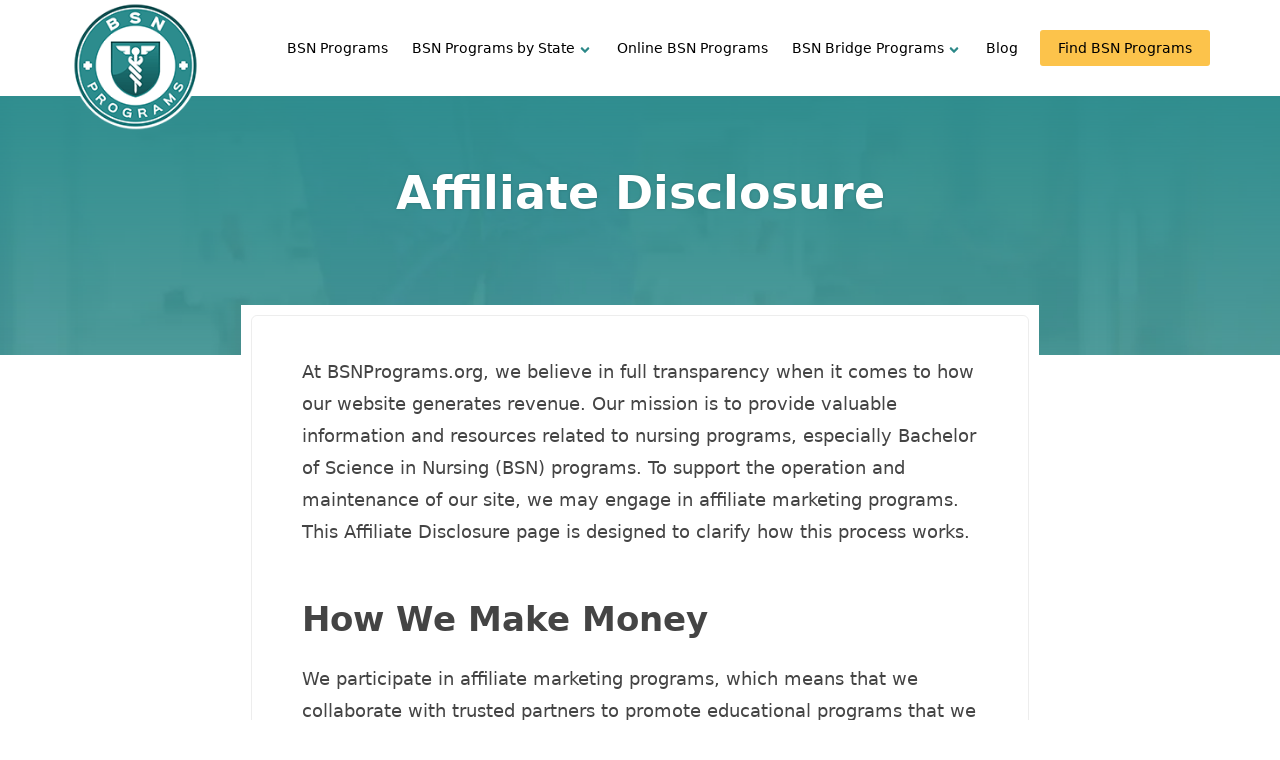

--- FILE ---
content_type: text/html; charset=UTF-8
request_url: https://www.bsnprograms.org/affiliate-disclosure.html
body_size: 5063
content:
<!doctype html><html lang="en-US" class="no-js"><head><meta charset="utf-8"><meta name="viewport" content="width=device-width, initial-scale=1, shrink-to-fit=no"><title>Affiliate Disclosure - BSNPrograms.org</title><link rel="preload" as="style" href="/css/styles.min.css"><link rel="stylesheet" href="/css/styles.min.css" type="text/css"></head><body><header id="header"><div class="container"><div class="nav-bar"><div class="head"><a href="/" title="BSN Programs"> <picture><source srcset="/img/large/logo.webp 3x, /img/medium/logo.webp 2x, /img/small/logo.webp 1x" type="image/webp"><img src="/img/large/logo.png" srcset="/img/large/logo.png 3x, /img/medium/logo.png 2x, /img/small/logo.png 1x" alt="BSN Programs" width="131" height="131"></picture> </a><button type="button" aria-label="Mobile Navigation" class="toggle-nav open-mobile-nav"><span></span></button></div><div class="content"><ul><li><a href="/">BSN Programs</a></li><li class="has-sub-menu"><a href="javascript:;">BSN Programs by State <span class="sub-menu-toggle"></span></a><div class="sub-menu"><ul><li><a href="/alabama-bsn-programs/">Alabama</a></li><li><a href="/alaska-bsn-programs/">Alaska</a></li><li><a href="/arizona-bsn-programs/">Arizona</a></li><li><a href="/arkansas-bsn-programs/">Arkansas</a></li><li><a href="/california-bsn-programs/">California</a></li><li><a href="/colorado-bsn-programs/">Colorado</a></li><li><a href="/connecticut-bsn-programs/">Connecticut</a></li><li><a href="/delaware-bsn-programs/">Delaware</a></li><li><a href="/florida-bsn-programs/">Florida</a></li><li><a href="/georgia-bsn-programs/">Georgia</a></li><li><a href="/hawaii-bsn-programs/">Hawaii</a></li><li><a href="/idaho-bsn-programs/">Idaho</a></li><li><a href="/illinois-bsn-programs/">Illinois</a></li><li><a href="/indiana-bsn-programs/">Indiana</a></li><li><a href="/iowa-bsn-programs/">Iowa</a></li><li><a href="/kansas-bsn-programs/">Kansas</a></li><li><a href="/kentucky-bsn-programs/">Kentucky</a></li><li><a href="/louisiana-bsn-programs/">Louisiana</a></li><li><a href="/maine-bsn-programs/">Maine</a></li><li><a href="/maryland-bsn-programs/">Maryland</a></li><li><a href="/massachusetts-bsn-programs/">Massachusetts</a></li><li><a href="/michigan-bsn-programs/">Michigan</a></li><li><a href="/minnesota-bsn-programs/">Minnesota</a></li><li><a href="/mississippi-bsn-programs/">Mississippi</a></li><li><a href="/missouri-bsn-programs/">Missouri</a></li><li><a href="/montana-bsn-programs/">Montana</a></li><li><a href="/nebraska-bsn-programs/">Nebraska</a></li><li><a href="/nevada-bsn-programs/">Nevada</a></li><li><a href="/new-hampshire-bsn-programs/">New Hampshire</a></li><li><a href="/new-jersey-bsn-programs/">New Jersey</a></li><li><a href="/new-mexico-bsn-programs/">New Mexico</a></li><li><a href="/new-york-bsn-programs/">New York</a></li><li><a href="/north-carolina-bsn-programs/">North Carolina</a></li><li><a href="/north-dakota-bsn-programs/">North Dakota</a></li><li><a href="/ohio-bsn-programs/">Ohio</a></li><li><a href="/oklahoma-bsn-programs/">Oklahoma</a></li><li><a href="/oregon-bsn-programs/">Oregon</a></li><li><a href="/pennsylvania-bsn-programs/">Pennsylvania</a></li><li><a href="/rhode-island-bsn-programs/">Rhode Island</a></li><li><a href="/south-carolina-bsn-programs/">South Carolina</a></li><li><a href="/south-dakota-bsn-programs/">South Dakota</a></li><li><a href="/tennessee-bsn-programs/">Tennessee</a></li><li><a href="/texas-bsn-programs/">Texas</a></li><li><a href="/utah-bsn-programs/">Utah</a></li><li><a href="/vermont-bsn-programs/">Vermont</a></li><li><a href="/virginia-bsn-programs/">Virginia</a></li><li><a href="/washington-bsn-programs/">Washington</a></li><li><a href="/west-virginia-bsn-programs/">West Virginia</a></li><li><a href="/wisconsin-bsn-programs/">Wisconsin</a></li><li><a href="/wyoming-bsn-programs/">Wyoming</a></li></ul></div></li><li><a href="/online-bsn-programs.html">Online BSN Programs</a></li><li class="has-sub-menu single-menu"><a href="/bridge-programs/">BSN Bridge Programs <span class="sub-menu-toggle"></span></a><div class="sub-menu"><ul><li><a href="/bridge-programs/lvn-to-bsn.html">LVN-to-BSN Programs</a></li><li><a href="/bridge-programs/lpn-to-bsn.html">LPN-to-BSN Programs</a></li><li><a href="/bridge-programs/rn-to-bsn.html">RN-to-BSN Programs</a></li><li><a href="/bridge-programs/bsn-to-msn.html">BSN-to-MSN Programs</a></li><li><a href="/bridge-programs/bsn-to-dnp.html">BSN-to-DNP Programs</a></li></ul></div></li><li><a href="/blog/">Blog</a></li><li><a class="btn-cta" href="#" onclick="showWidget()" style="color:#000!important;padding: 10px 18px !important;margin-top: 0px !important;margin-left: 10px !important;">Find BSN Programs</a></li></ul></div></div></div></header><section class="page-banner text-center"><div class="container"><div class="title"><h1>Affiliate Disclosure</h1></div></div></section><section class="page-main"><div class="container"><div class="main"><div class="contact-form-wrapper featured-img"><p>At BSNPrograms.org, we believe in full transparency when it comes to how our website generates revenue. Our mission is to provide valuable information and resources related to nursing programs, especially Bachelor of Science in Nursing (BSN) programs. To support the operation and maintenance of our site, we may engage in affiliate marketing programs. This Affiliate Disclosure page is designed to clarify how this process works.</p><h2>How We Make Money</h2><p>We participate in affiliate marketing programs, which means that we collaborate with trusted partners to promote educational programs that we believe benefit our audience. When you click on affiliate links on our site and fill out affiliate forms, we may earn a commission or receive compensation from the partner, without any additional cost to you.</p><h2>Unbiased Recommendations</h2><p>Please be assured that our recommendations and content are always influenced by our commitment to providing valuable information to our visitors. We thoroughly research and analyze the educational programs we promote to ensure they align with the needs and preferences of our audience. While we may earn compensation for promoting certain programs, our primary goal is to offer you the most informative and relevant content possible.</p><h2>Our Editorial Integrity</h2><p>Our editorial integrity is of paramount importance. We maintain the independence of our content and do not allow affiliate relationships to compromise the accuracy or quality of our recommendations. We stand by our commitment to providing unbiased, valuable, and relevant information to our audience.</p><h2>How Our Partnerships Benefit You</h2><p>BSNPrograms.org is an affiliate of Esyoh, LLC, an enrollment marketing firm that specializes in connecting prospective students with reputable educational programs. This affiliation allows us to offer information about educational opportunities to our audience while generating revenue through commissions for the partnerships.</p><h2>Why Your Support Matters</h2><p>We appreciate your support by using our affiliate links or forms to make informed decisions about educational programs. Your trust and engagement with our recommendations are vital in allowing us to continue offering valuable information and resources on BSN programs.</p><h2>Contact Us</h2><p>If you have any questions or concerns regarding our Affiliate Disclosure or our website&#39;s content, please don&#39;t hesitate to <a href="/contact.html">reach out to us</a>. We&#39;re here to provide information and support your educational journey, and we value your feedback.</p></div></div></div></section><footer id="footer"><div class="footer-top"><button type="button" aria-label="Go to Top" class="scroll-top"></button><div class="container"><div class="footer-widgets"><div class="item fw"><div class="heading"><span>About Us</span></div><div class="content"><p>Out goal is to inform aspiring nurses about the basics of earning a Bachelor of Science in Nursing, or BSN, degree. As you peruse this site, you will find a wealth of up-to-date, reliable information and resources about BSN programs, and more.</p></div></div><div class="item"><div class="heading"><span>Quick Links</span></div><div class="content"><ul class="nav-links"><li><a href="/">BSN Programs</a></li><li><a href="/online-bsn-programs.html">Online BSN Programs</a></li><li><a href="/bridge-programs/">BSN Bridge Programs</a></li><li><a href="/bon.html">State Boards of Nursing</a></li><li><a href="/blog/">Blog</a></li><li><a href="/sitemap.html">Sitemap</a></li></ul></div></div><div class="item fw"><div class="heading"><span>Socialize</span></div><div class="content"><p>Follow us for nursing updates.</p><ul class="social-links"><li><a href="https://www.facebook.com/bsnprograms.org/" title="Facebook"><svg width="16" height="16" viewBox="0 0 16 16" fill="#FFFFFF"><path d="M9.197 16V8.585H11.55l.34-2.516H9.197V4.413c0-.727.201-1.22 1.24-1.22h1.33V.05C11.476 0 10.392 0 9.383 0 7.561 0 6.141 1.146 6.141 3.243v2.826H4v2.516h2.141V16h3.056z"></path></svg></a></li><li><a href="https://twitter.com/BSNPrograms" title="Twitter"><svg width="16" height="16" viewBox="0 0 97.637 97.637" fill="#FFFFFF"><path d="M97.523,18.526c-0.14-0.165-0.371-0.221-0.568-0.131c-2.919,1.295-5.99,2.226-9.153,2.776c3.358-2.526,5.86-6.024,7.143-10.035c0.062-0.192-0.002-0.402-0.159-0.527c-0.158-0.125-0.377-0.141-0.55-0.038c-3.782,2.243-7.878,3.824-12.18,4.701c-3.812-3.956-9.135-6.219-14.644-6.219c-11.204,0-20.318,9.114-20.318,20.317c0,1.355,0.131,2.697,0.391,4c-15.518-0.958-30.028-8.408-39.894-20.509c-0.101-0.124-0.254-0.193-0.414-0.177c-0.159,0.012-0.301,0.102-0.381,0.239c-1.8,3.088-2.751,6.621-2.751,10.215c0,6.229,2.83,12.053,7.649,15.896c-2.481-0.298-4.904-1.079-7.089-2.292c-0.147-0.083-0.33-0.082-0.477,0.003c-0.147,0.084-0.24,0.24-0.244,0.41l-0.002,0.26c0,8.946,5.895,16.801,14.282,19.409c-2.209,0.356-4.501,0.332-6.754-0.098c-0.166-0.031-0.34,0.026-0.454,0.154c-0.113,0.128-0.151,0.307-0.099,0.469c2.515,7.85,9.503,13.355,17.637,14.041c-6.785,4.971-14.805,7.59-23.279,7.59c-1.561,0-3.133-0.093-4.673-0.274c-0.22-0.025-0.438,0.106-0.514,0.317c-0.076,0.213,0.005,0.451,0.195,0.572c9.17,5.881,19.773,8.988,30.664,8.988c35.625,0,56.913-28.938,56.913-56.914c0-0.779-0.015-1.554-0.046-2.327c3.843-2.811,7.142-6.252,9.802-10.235C97.675,18.929,97.662,18.692,97.523,18.526z"></path></svg></a></li><li><a href="https://www.pinterest.com/bsnprogramsorg/" title="Pinterest"><svg width="16" height="16" viewBox="0 0 512 512" fill="#FFFFFF"><path d="M220.646,338.475C207.223,408.825,190.842,476.269,142.3,511.5c-14.996-106.33,21.994-186.188,39.173-270.971c-29.293-49.292,3.518-148.498,65.285-124.059c76.001,30.066-65.809,183.279,29.38,202.417c99.405,19.974,139.989-172.476,78.359-235.054C265.434-6.539,95.253,81.775,116.175,211.161c5.09,31.626,37.765,41.22,13.062,84.884c-57.001-12.65-74.005-57.6-71.822-117.533c3.53-98.108,88.141-166.787,173.024-176.293c107.34-12.014,208.081,39.398,221.991,140.376c15.67,113.978-48.442,237.412-163.23,228.529C258.085,368.704,245.023,353.283,220.646,338.475z"></path></svg></a></li><li><a href="/feed.xml" title="Feed"><svg width="16" height="16" viewBox="0 0 32 32" fill="#FFFFFF"><path d="M6,21c-2.8,0-5,2.2-5,5s2.2,5,5,5s5-2.2,5-5S8.8,21,6,21z"></path><path d="M5.8,1c-1.2,0-2.5,0.1-4,0.3C1.4,1.4,1,1.8,1,2.3v5.1c0,0.3,0.1,0.6,0.4,0.8s0.5,0.3,0.8,0.2c1.2-0.2,2.4-0.4,3.6-0.4 c10,0,18.1,8.1,18.1,18.1c0,1.2-0.1,2.4-0.4,3.6c-0.1,0.3,0,0.6,0.2,0.8c0.2,0.2,0.5,0.4,0.8,0.4h5.1c0.5,0,0.9-0.4,1-0.8 c0.2-1.4,0.3-2.7,0.3-4C31,12.3,19.7,1,5.8,1z"></path><path d="M5.9,11c-1.4,0-2.8,0.2-4.1,0.6c-0.4,0.1-0.7,0.5-0.7,1V18c0,0.3,0.2,0.7,0.5,0.8c0.3,0.2,0.7,0.2,1,0.1 c1.1-0.5,2.2-0.8,3.4-0.8c4.4,0,8,3.6,8,8c0,1.2-0.3,2.3-0.8,3.4c-0.1,0.3-0.1,0.7,0.1,1c0.2,0.3,0.5,0.5,0.8,0.5h5.5 c0.4,0,0.8-0.3,1-0.7c0.4-1.4,0.6-2.8,0.6-4.1C21,17.8,14.2,11,5.9,11z"></path></svg></a></li></ul></div></div><div class="item fw"><div class="heading"><span>Subscribe</span></div><div class="content"><p>Subscribe for nursing advice.</p><form class="subscribe-form" method="post" action="/subscribe.php" novalidate><input class="input" type="email" name="email" placeholder="Email" required><button type="submit" aria-label="Join our newsletter!">Join</button><div class="form-message"></div></form></div></div></div></div></div><div class="footer-bottom"><div class="container"><div class="ft-row"><div class="copyright">&copy; 2012-2026&nbsp;<a href="/">BSNPrograms.org</a>. All Rights Reserved.</div><div class="links"><ul><li><a href="/about.html">About</a></li><li><span>|</span></li><li><a href="/privacy.html">Privacy</a></li><li><span>|</span></li><li><a href="/tos.html">Terms</a></li><li><span>|</span></li><li><a href="/affiliate-disclosure.html">Affiliate Disclosure</a></li><li><span>|</span></li><li><a href="/contact.html">Contact</a></li></ul></div></div></div></div></footer><script src="/js/jquery-3.6.1.min.js"></script><script src="/js/modernizr.custom.min.js"></script><script src="/js/jquery.matchHeight-min.js"></script><script src="/js/lazyload.min.js"></script><script src="/js/main.min.js"></script><script>function showWidget(){if(document.getElementById("grayOverlay"))return;function setStyles(e,t){Object.assign(e.style,t)}const e=document.createElement("div");e.id="grayOverlay",setStyles(e,{position:"fixed",top:"0",left:"0",width:"100%",height:"100%",backgroundColor:"rgba(128, 128, 128, 0.9)",zIndex:"9999",display:"flex",justifyContent:"center",alignItems:"center"});const t=document.createElement("div");t.className="esy_widget_container",t.setAttribute("role","dialog"),t.setAttribute("aria-modal","true"),setStyles(t,{position:"relative",backgroundColor:"#fff",boxShadow:"0 0 10px rgba(0, 0, 0, 0.5)",boxSizing:"border-box"});const o=document.createElement("button");o.setAttribute("aria-label","Close"),o.innerHTML=`<svg xmlns="http://www.w3.org/2000/svg" width="24" height="24" viewBox="0 0 24 24" fill="none" stroke="currentColor" stroke-width="2" stroke-linecap="round" stroke-linejoin="round"><line x1="18" y1="6" x2="6" y2="18"></line><line x1="6" y1="6" x2="18" y2="18"></line></svg>`,setStyles(o,{position:"absolute",top:"10px",right:"10px",backgroundColor:"#aaa",border:"none",cursor:"pointer",width:"40px",height:"40px",display:"flex",justifyContent:"center",alignItems:"center",color:"#000",zIndex:"10000"}),o.onclick=function(){document.body.removeChild(e),document.body.style.overflow="auto"},e.appendChild(t),e.appendChild(o);const i=document.createElement("script");i.type="text/javascript",i.setAttribute("data-cfasync","false"),i.src="/js/loader_zip_search.min.js",t.appendChild(i),document.body.appendChild(e),document.body.style.overflow="hidden"}</script><script src="https://www.esyoh.com/clients/js/widget.js?ver=3.0.0" id="esyoh-widget-js"></script><script defer src="https://static.cloudflareinsights.com/beacon.min.js/vcd15cbe7772f49c399c6a5babf22c1241717689176015" integrity="sha512-ZpsOmlRQV6y907TI0dKBHq9Md29nnaEIPlkf84rnaERnq6zvWvPUqr2ft8M1aS28oN72PdrCzSjY4U6VaAw1EQ==" data-cf-beacon='{"version":"2024.11.0","token":"a5838848bbb14b58b34ae30ea82b54c9","r":1,"server_timing":{"name":{"cfCacheStatus":true,"cfEdge":true,"cfExtPri":true,"cfL4":true,"cfOrigin":true,"cfSpeedBrain":true},"location_startswith":null}}' crossorigin="anonymous"></script>
</body></html>

--- FILE ---
content_type: text/css; charset=utf-8
request_url: https://www.bsnprograms.org/css/styles.min.css
body_size: 7918
content:
.blog-index .content,.bon .box,.page-main .state-list,.post-widget .content,.school-list li:before,.toc,.widget{box-shadow:1px 5px 15px 0 rgba(50.00000000000001,67.99999999999999,91,.1)}h1,h2,h3,h4,h5,h6,p{margin-top:0}.hs-1,.hs-1 p{color:#fff}#header .head a,.btn,.state-list li a,.steps .icon i,.steps h3{display:inline-block}.container,.footer-widgets .item,.row .col{padding-left:15px;padding-right:15px}.blog-index,body{align-self:center}.hs-1,.page-banner{text-shadow:0 0 3px rgba(0,0,0,.2)}.input-wrapper .input,.scroll-top,.search-cta-form button,.subscribe-form button,a{transition:.3s ease-in-out}.featured-list,.school-list,.toc ol,.toc ol ol{counter-reset:item}.byline a,.main a:hover,a.underlined{text-decoration:underline}.byline a:hover,.category,.main a,.pagination a,a,a.btn-action:hover{text-decoration:none}.avert-text,.bordered-heading h2,.bordered-heading-right h2,.btn,.footer-widgets span,.search-cta-form button,.steps h3,.subscribe-form button,.uppercase{text-transform:uppercase}*{box-sizing:border-box}html{line-height:1.15;-webkit-text-size-adjust:100%}a,button,input,textarea{outline:0!important;box-sizing:border-box}button,input,optgroup,select,textarea{font-family:inherit;font-size:100%;line-height:1.15;margin:0}button,select{text-transform:none}a{color:inherit}img{border-style:none}body{margin:0;background:#fff;text-rendering:optimizeLegibility;-webkit-text-size-adjust:none;font-family:-apple-system,system-ui,BlinkMacSystemFont,'Segoe UI',Arial,sans-serif;font-size:13px;color:#444}.page-banner h1 strong,b,strong{font-weight:700}p{line-height:1.69}.container{max-width:1170px;margin-left:auto;margin-right:auto}.row{display:flex;flex-wrap:wrap;margin-left:-15px;margin-right:-15px}.row .col{flex-basis:0;flex-grow:1;max-width:100%}.footer-widgets .social-links li a:hover,.nav-bar .content ul li.current a,.scroll-top:hover{color:#000}.toggle-nav{background:0;border:0;position:absolute;right:15px;z-index:999;padding:5px;top:40px}#footer,#header,.featured-list li,.footer-top,.hs-1 h1 span,.toggle-nav span{position:relative}.toggle-nav span{display:block;width:25px;height:3px;background:#4f9b9b}.mobile-nav-open .toggle-nav span,ul.neighbor-state li:before{background:0 0}.toggle-nav span:after,.toggle-nav span:before{content:'';display:block;width:25px;height:3px;background:#4f9b9b;position:absolute;left:0;transform-origin:center}.toggle-nav span:before{top:-7px}.toggle-nav span:after{bottom:-7px}.mobile-nav-open .toggle-nav span:before{transform:rotate(45deg);top:0}.mobile-nav-open .toggle-nav span:after{bottom:0;transform:rotate(-45deg)}#header{z-index:991}.hs-1{padding-top:100px;padding-bottom:60px;background:center center/cover no-repeat #2c8c8d}.js .hs-1,.js .page-banner{background-image:none}.hs-1 h1 span{font-weight:700;z-index:10;background-image:linear-gradient(#509aa3,#509aa3);background-position:0 89%;background-repeat:no-repeat;background-size:100% calc(2rem * .4)}.featured-list{padding:0;margin:0;list-style:none}.featured-list li{display:block;margin-bottom:50px;padding-left:109px;padding-top:5px}.featured-list li:before{display:block;position:absolute;width:70px;height:70px;line-height:70px;font-size:24px;font-weight:700;text-align:center;top:5px;left:5px;background:#fff;color:#509592;border-radius:180%;text-shadow:none;z-index:2;content:counters(item, '.') ' ';counter-increment:item}.featured-list li:after{content:'';display:block;position:absolute;top:0;left:0;border:2px solid #fff;border-radius:180%;width:76px;height:76px;line-height:76px;overflow:auto;z-index:1}.featured-list li h2{font-size:20px;line-height:1.2;margin-bottom:5px}.featured-list li p{font-size:14px;line-height:1.7;margin-bottom:0;padding-right:15px}#footer{display:block;padding-top:90px;clear:both}.footer-top{border-top:5px solid teal;background-color:rgba(229,229,229,.6);padding-top:110px;padding-bottom:70px}.footer-bottom,.scroll-top{color:#fff;background:teal}.scroll-top{display:block;padding:0;margin:0 auto;border:0;position:absolute;top:-28px;z-index:9;left:0;right:0;cursor:pointer;width:50px;height:50px;line-height:50px;text-align:center;font-size:25px;border-radius:180%;background-image:url(data:image/svg+xml,%3Csvg%20xmlns%3D%22http%3A//www.w3.org/2000/svg%22%20width%3D%2224%22%20height%3D%2224%22%20fill%3D%22%23fff%22%20viewBox%3D%220%200%2024%2024%22%3E%3Cpath%20d%3D%22m12%206.586-8.707%208.707%201.414%201.414L12%209.414l7.293%207.293%201.414-1.414L12%206.586z%22%3E%3C/path%3E%3C/svg%3E);background-repeat:no-repeat;background-position:center center}.footer-bottom .ft-row,.footer-widgets{margin-right:-15px;margin-left:-15px;display:flex}.scroll-top img,.toc ol li,.toc ol ol > li,.ul-4-col li{display:block}.footer-bottom{padding-top:15px;padding-bottom:15px;font-size:12px}.footer-bottom .copyright{margin-bottom:5px}.footer-bottom .links ul,.footer-widgets ul{list-style:none;padding:0;margin:0}.footer-bottom .links ul li{display:inline-block;vertical-align:middle}.footer-bottom .ft-row{flex-flow:row nowrap;align-items:center;justify-content:flex-start}.footer-bottom .ft-row .copyright,.footer-bottom .ft-row .links{padding-left:15px;padding-right:15px;flex-grow:0;flex-basis:auto}.footer-bottom .ft-row .links{margin-right:0;margin-left:auto}.footer-bottom .links ul li a,.footer-bottom .links ul li span{display:block;text-transform:none}.footer-bottom .links ul li span{padding-left:14px;padding-right:14px}.footer-widgets{flex-wrap:wrap;line-height:20px;font-size:13px}.footer-widgets .item{flex:0 0 50%;max-width:50%;margin-bottom:30px}.blog-index.related picture,.footer-widgets .item .content > :last-child,.post-widget .content p:last-child,.steps p{margin-bottom:0}.footer-widgets .item.fw{flex:0 0 100%;max-width:100%}.footer-widgets span{display:inline-block;position:relative;max-width:178px;font-size:18px;line-height:22px;margin-bottom:20px;padding-right:25px;font-weight:700;color:#157070}.footer-widgets p{margin-bottom:25px}.footer-widgets span:after,.footer-widgets span:before{content:'';position:absolute}.footer-widgets span:before{width:14px;height:14px;top:4px;left:100%;border-radius:150%;background:#ccc;z-index:2}.bordered-heading h2:after,.bordered-heading h2:before,.footer-widgets span:after{width:100vw;height:3px;border-top:1px solid #ccc;border-bottom:1px solid #ccc;z-index:1}.footer-widgets .heading{overflow:hidden;position:relative}.footer-widgets .heading:before{content:'';position:absolute;width:35px;height:14px;top:5px;right:0;z-index:9}.footer-widgets span:after{top:9px;left:101%}.footer-widgets .nav-links li a{position:relative;padding-left:18px;margin-bottom:10px}.footer-widgets .nav-links li a:before{content:'';display:inline-block;position:absolute;top:3px;left:0;width:14px;height:14px;background-position:-77px -5px;background-image:url(/img/sprites.png);background-repeat:no-repeat}.footer-widgets a:hover{color:teal}.footer-widgets .social-links{padding-top:10px}.footer-widgets .social-links li{display:inline-block;vertical-align:middle;margin-right:20px;margin-bottom:10px}.footer-widgets .social-links li a{display:flex;align-items:center;justify-content:center;width:35px;height:35px;line-height:35px;font-size:17px;border-radius:180%;color:#fff;background:teal;text-align:center}.search-cta-form input,.subscribe-form button,.subscribe-form input{line-height:48px;border:1px solid #d8d5d2;display:block;height:48px}.subscribe-form{display:block;position:relative;padding-right:75px}.search-cta-form input,.subscribe-form input{width:100%;padding:0 15px;background:#fff;color:#737373}.btn,.search-cta-form button{background:teal;text-align:center}.steps .icon,.subscribe-form button{color:#fff;background:teal;text-align:center}.subscribe-form input::placeholder{color:#737373}.subscribe-form button{padding:0 10px;font-size:12px;font-weight:700;width:67px;position:absolute;top:0;right:0;cursor:pointer}.error-message,.success-message,label.error{margin:5px 0 0;font-size:12px;line-height:1.125}.error-message,label.error{color:red;display:block}.success-message{color:green}.hs-1 > .container > p{font-size:18px;margin-bottom:40px}.hs-2{padding-bottom:60px}.bordered-heading{position:relative;overflow:hidden;text-align:center;margin-bottom:40px;margin-top:60px}@media (min-width:1025px){.bordered-heading.inner{width:70%;margin:60px auto 40px}.blog-index.related{width:70%;margin:0 auto}}.bordered-heading h2{display:inline-block;position:relative;font-size:28px}.bordered-heading h2:after,.bordered-heading h2:before{content:'';position:absolute;top:50%}.bordered-heading h2:before{right:100%;margin-right:5px}.bordered-heading h2:after{left:100%;margin-left:5px}.bordered-heading h2 span{display:inline-block;position:relative;padding-left:50px;padding-right:50px}.bordered-heading h2 span:after,.bordered-heading h2 span:before{content:'';position:absolute;width:14px;height:14px;top:12px;border-radius:150%;background:#ccc;z-index:2}.bordered-heading h2 span:before{right:100%}.bordered-heading h2 span:after{left:100%}#hours td:nth-child(2),#hours td:nth-child(3),#hours th:nth-child(2),#hours th:nth-child(3),.text-center{text-align:center}.steps{padding-top:30px;display:flex;flex-wrap:wrap;justify-content:center}.steps .item{flex:0 0 33.33333%;max-width:370px;padding-left:30px;padding-right:30px;text-align:center;margin-bottom:50px}.steps .icon{width:96px;height:96px;line-height:116px;margin:0 auto 15px;font-size:36px;border-radius:96px}.steps .icon i{position:relative;top:-10px}.steps h3{position:relative;max-width:170px;width:100%;letter-spacing:.5px;color:teal}.hs-3{padding-top:40px;padding-bottom:100px}.btn{padding:17px 20px;min-width:213px;max-width:90%;font-size:14px;line-height:16px;vertical-align:top;border-radius:0;border:0;color:#fff!important;cursor:pointer}.blog-index .content,.page-main .state-list,.pagination a,.pagination a.active{border:1px solid rgba(229,229,229,.7)}.category,.page-main h2 a,.page-main h3 a,.sitemap a:hover{color:#444!important}.ul-4-col{list-style:none;padding:0;margin:50px auto 100px;column-count:3;columns:3;-webkit-columns:3;-moz-columns:3;max-width:90%;font-size:18px;line-height:30px}.blog-index h2,.bon .box:last-child,.main p:last-child,.post-widget p,.school-list{margin-bottom:0!important}.ul-4-col li a{display:block;font-size:16px;color:teal;position:relative;padding-left:25px}.ul-4-col li a:before{display:inline-block;position:absolute;top:8px;left:0}.hs-5{padding-bottom:90px}.hs-6{padding-bottom:120px}.blog-index{display:flex;flex-wrap:wrap;padding-top:25px}.blog-index .item{padding-left:15px;padding-right:15px;flex:0 0 100%;max-width:100%}.blog-index .item img{display:block;width:100%;max-width:100%;height:auto}.blog-index .content{background:#fff;padding:20px;border-bottom-right-radius:5px;border-bottom-left-radius:5px}.blog-index a{font-weight:700;font-size:18px;color:teal!important;line-height:1.4!important}.blog-index h2{line-height:24px;color:teal;padding-bottom:0!important}.blog-index p{margin-bottom:0;font-size:12px;color:#888}.cta{padding-bottom:20px}.search-cta{max-width:460px;padding-top:20px;margin-left:auto;margin-right:auto}.search-cta-form{position:relative;padding-right:160px}.search-cta-form button{display:block;padding:0 10px;color:#fff;font-size:12px;font-weight:700;height:48px;line-height:48px;width:150px;position:absolute;top:0;right:0;border:0;cursor:pointer}.page-banner{padding-top:65px;padding-bottom:100px;color:#fff;background:center center/cover no-repeat #2c8c8d}.page-banner h1{font-size:46px;line-height:1.4;margin-bottom:30px}.page-breadcrumb{display:inline-block;position:relative;font-size:12px;color:#fff;max-width:780px}.page-breadcrumb > *{display:inline;margin-left:6px;margin-right:6px;margin-bottom:6px;line-height:1.8}.page-main{padding-top:30px}.inner-page-main{padding-top:35px}picture img{display:block;max-width:100%;height:auto}.page-main .main{font-size:18px;margin:-80px auto 0;padding:10px;background:#fff;width:70%;border-radius:0}.featured-img{border-radius:6px}.page-main picture{display:block;margin-bottom:30px}.page-main picture img{display:block;width:100%;height:auto}.meta{font-size:14px;padding-bottom:25px;padding-left:5px;margin-bottom:25px;border-bottom:1px solid rgba(229,229,229,.7)}.page-main h1,.page-main h2,.page-main h3,.page-main h4,.page-main h5,.page-main h6{line-height:1.12;margin-top:0}.page-main h3,.sitemap ul > li > ul{margin-top:30px}.page-main h3{font-size:20px;margin-bottom:15px;line-height:1.4;font-weight:600}.page-main h2,.page-main h4,cite,cite:before{font-size:34px}.page-main h2{margin:30px 0 20px;line-height:1.4;display:inline-block}cite{display:inline}cite:before{content:' — '}.page-main ol,.page-main p,.page-main ul{display:block;font-size:18px;line-height:1.8}.school-list li{padding-left:85px!important;border-bottom:1px solid #e9e9e9;padding-top:25px;padding-bottom:25px;display:flex;flex-direction:row;flex-wrap:nowrap;align-items:center;margin-bottom:0!important;position:relative}.contact-form-wrapper{border:thin solid rgba(229,229,229,.7);padding:40px 50px 50px}.bon i,.school-list li span i{margin-right:10px;font-weight:700;display:inline-block;width:16px;position:relative;top:3px}.school-list h3{margin-bottom:5px;margin-top:0!important}.page-main .main a[href^=http]{text-decoration:none}.toc ol li:before{content:counters(item, ".") ". ";counter-increment:item}.toc ol ol > li:before{content:counters(item, ".") " ";counter-increment:item}.school-list li > div{flex:1 1 100%;max-width:100%}.school-list li > a{flex:0 0 150px;max-width:150%;min-width:150px!important}.school-list li:before{content:counters(item, '');counter-increment:item;position:absolute;background:#444;border:none;color:#fff;left:0!important;top:23px!important;font-weight:700;font-size:22px;width:50px;height:50px;padding:5px;text-align:center;line-height:2.2;border-radius:50%}.page-main .state-list{background:#fff;column-count:1;columns:1;-webkit-columns:1;-moz-columns:1;padding:30px 40px!important;border-radius:5px}.page-main .state-list li{padding-left:15px!important;margin-bottom:0!important;position:relative;display:block}.page-main .state-list li a{color:teal;display:inline-block;padding-left:0}.page-main .state-list li:before{content:'';position:absolute;top:10px;left:-6px;background:url(/img/sprites.png) -77px -5px no-repeat;width:14px;height:14px}.pagination a.active,.pagination a:hover:not(.active){background-color:rgba(229,229,229,.7)}.post-widget{background:#fff;margin-bottom:30px}.post-widget picture{display:block;margin-bottom:0}.post-widget .content{border:1px solid rgba(229,229,229,.7);padding:0 25px 25px;border-bottom-right-radius:5px;border-bottom-left-radius:5px;margin-bottom:60px}.post-widget .content h2{font-size:28px;margin-bottom:25px;padding-bottom:25px;border-bottom:1px solid rgba(229,229,229,.7)}.post-widget .content a h2,.sitemap a,.sitemap ul li h2 a{color:teal!important}.post-widget .meta{display:flex;flex-wrap:nowrap;align-items:center;border-bottom:0;margin-bottom:0;padding-bottom:0;border-top:1px solid rgba(229,229,229,.7);padding-top:20px;margin-top:20px}.blog-index .content .fa,.post-widget .meta .fa{color:teal;margin-right:10px}.post-widget .meta .btn{flex:0 0 150px;max-width:150px;margin-left:auto;margin-right:0}.post-widget .meta:after{content:'';display:table;clear:both}.bordered-heading-right{position:relative;overflow:hidden;margin-top:0}.bordered-heading-right h2{font-size:24px;display:block}.bordered-heading-right h2 span{padding-right:25px;position:relative;max-width:85%;display:inline-block}.bordered-heading-right h2 span:before{content:'';position:absolute;width:14px;height:14px;top:7px;border-radius:150%;background:#92c0c0;z-index:2;left:100%}.sitemap ul > li > ul > li:before,.ul-4-col li a:before{background-image:url(/img/sprites.png);background-repeat:no-repeat;background-position:-77px -5px}.bordered-heading-right h2 span:after{content:'';position:absolute;width:100vw;height:3px;border-top:1px solid #92c0c0;border-bottom:1px solid #92c0c0;top:12px;z-index:1;left:100%;margin-left:2px}.blog-index.related{padding-top:0}.blog-index.related h2{margin-bottom:0!important;margin-top:0!important;border-bottom:0;padding-bottom:0;font-size:17px;font-weight:600;line-height:1.6}.widget{margin:30px 0 50px;padding:20px;border:1px solid rgba(229,229,229,.7)}.ir{display:flex;flex-flow:row wrap}.ir > div{flex:0 1 100%}.input-wrapper{position:relative;margin-bottom:15px}.input-wrapper .input{display:block;width:100%;height:49px;line-height:49px;padding:0 15px;font-size:14px;border:1px solid #eaeaea;background-color:rgba(229,229,229,.4)}.input-wrapper textarea.input{height:auto;line-height:1.2;padding:13px 15px;resize:vertical;min-height:220px}.input-wrapper .input:focus{border-radius:3px;border-color:#000}.item-centered{align-items:center}.contact-form .form-message .success-message{background:#e5ffe4;border:1px solid #108a0d;color:#587007;padding:10px 15px;font-size:14px;font-weight:700;margin:0}.contact-form .form-message .success-message .fa{font-size:18px;margin-right:8px}@media(min-width:1025px){.nav-bar .content ul li a{margin:10px 12px!important}.hs-1 h1{font-size:42px!important}}@media(max-width:767px){.page-main ol li{list-style-position:inside}.page-main .state-list{column-count:2!important;columns:2!important;-webkit-columns:2!important;-moz-columns:2!important}}@media(min-width:1024px) and (max-width:1200px){.nav-bar .content ul li a{margin-left:4px!important;margin-right:4px!important}}@media(min-width:1200px){.divider{padding-right:35px!important}}@media(min-width:1024px){.ir-action,.page-banner .ip-bc{text-align:right}.body-text p{max-width:465px}.footer-widgets .item,.footer-widgets .item.fw{flex:0 0 25%;max-width:25%}.close-mobile-nav,.toggle-nav{display:none}.nav-bar{position:relative;display:flex;flex-flow:row nowrap;align-items:center;justify-content:flex-start;margin-right:-15px;margin-left:-15px;padding-top:15px;padding-bottom:15px}.nav-bar .content,.nav-bar .head{padding-left:15px;padding-right:15px;flex-grow:0;flex-basis:auto}.nav-bar .head{position:absolute;top:0;left:0}.nav-bar .content{margin-left:auto}.nav-bar .content ul{list-style:none;padding:0;display:flex;flex-flow:row nowrap}.nav-bar .content ul li a{display:block;font-size:14px;line-height:1.2;padding:0 3px;color:#000}.nav-bar .content ul li a:hover{color:teal}.featured-list li{max-width:500px}.ul-4-col{column-count:3;columns:3;-webkit-columns:3;-moz-columns:3}.blog-index .item{flex:0 0 33.333333%!important;max-width:33.333333%!important;margin-top:10px;margin-bottom:10px}.page-main .state-list{column-count:4;columns:4;-webkit-columns:4;-moz-columns:4}.ir .ir-half{flex:0 1 50%}.ir-message{flex:0 1 calc(100% - 250px)!important}.ir-action{flex:0 1 250px!important}}@media(max-width:1025px){.page-banner h1{font-size:34px}.page-main .main{margin:-60px auto 0;padding:10px;width:100%}}@media(min-width:768px) and (max-width:1024px){.blog-index h2,.featured-list li h2{font-size:16px}.blog-index{justify-content:center}.page-main .state-list{column-count:3;columns:3;-webkit-columns:3;-moz-columns:3}.footer-top{padding-top:60px;padding-bottom:30px}.footer-widgets .social-links li{margin-right:10px}}@media(max-width:1023px){.nav-bar,.nav-bar .content .action{height:90px;position:relative}.blog-index.related,.bordered-heading.inner{width:100%!important;margin:0 auto}.page-main .main{padding:4px!important}.nav-bar .content .action .close-mobile-nav img,.toggle-nav img{display:block;width:36px;height:auto}#header .container{padding-left:0;padding-right:0}.nav-bar{padding:0}.nav-bar .head{position:relative;padding-left:15px;padding-right:15px}.nav-bar .content{display:block;background:#fff;position:absolute;z-index:992;width:100%;transform:translateY(-100vh);top:0;left:0;height:0;overflow:hidden;transition:.3s ease-in-out;padding:90px 0 30px;color:teal;opacity:0}body.mobile-nav-open{overflow:hidden}body.mobile-nav-open .content{transform:translateY(0);opacity:1;height:auto}.nav-bar .content .action .close-mobile-nav{display:block;padding:0;margin:0;background:0;border:0;position:absolute;top:25px;right:15px}.nav-bar .content .action .close-mobile-nav span{display:none}.nav-bar .content ul{list-style:none;padding:0;margin:0}.nav-bar .content ul li{display:block}.nav-bar .content ul li a{display:block;width:100%;font-size:18px;font-weight:700;color:teal;padding:15px 30px;text-align:left}.nav-bar .content ul li.blog a,.nav-bar .content ul li.current a{color:#fff}.steps .item{padding-left:20px;padding-right:20px}}@media(min-width:768px){.title{max-width:950px;margin:0 auto}.featured-list{column-count:2;columns:2;-webkit-columns:2;-moz-columns:2}.blog-index .item{flex:0 0 33%;max-width:33%}}.featured-schools .box{border:1px solid #ccc;background-color:#f0f0f0;text-align:center;width:100%;margin-bottom:40px}.featured-schools .tag{width:50px;height:50px;background-color:#737373;color:#fff;line-height:50px;position:absolute;border-bottom:2px solid #ccc;font-weight:700;font-style:italic}.featured-schools .text{padding:0 20px}.featured-schools .logo{margin-top:50px}.pagination{display:flex;justify-content:center;width:100%}.pagination a{color:#444!important;float:left;width:7.6923%;height:50px;flex-shrink:0;flex-grow:1;line-height:50px}.bon span{line-height:30px;word-wrap:break-word;font-size:14px;text-align:right}@media(min-width:767px){.featured-list li{height:105px!important}.bon span{font-size:18px}}@media(max-width:767px){.page-main .main{margin:-70px auto 50px;padding:10px;width:100%}.page-banner{padding-top:65px;padding-bottom:125px}.page-main h2{font-size:22px!important;line-height:1.4!important}.page-main h3{font-size:18px!important;line-height:1.4!important}.page-main p{font-size:16px!important;line-height:1.8!important}.page-main ol li{font-size:16px!important;list-style-position:outside;line-height:1.2}.contact-form-wrapper{padding:20px 30px 40px;margin-bottom:40px}.bordered-heading,.featured-list li{margin-bottom:20px}.meta{text-align:center;padding-left:0!important}.featured-list li{padding-left:65px}.featured-list li h2{font-size:14px}.featured-list li:before{width:40px;height:40px;line-height:40px;font-size:20px}.featured-list li:after{width:46px;height:46px}.footer-bottom .ft-row{display:block;text-align:center}.footer-widgets .item,.steps .item{flex:0 0 100%;max-width:100%}.bordered-heading h2{font-size:18px}.bordered-heading h2 span:after,.bordered-heading h2 span:before,.bordered-heading h2:after,.bordered-heading h2:before{display:none}.bordered-heading h2 span{padding-left:0;padding-right:0}.search-cta-form button{width:95px}.search-cta-form{padding-right:100px}.school-list li{display:block;padding-left:0!important;text-align:center}.school-list li > a{margin-top:15px}.meta > a{margin-top:20px}.ul-4-col{column-count:1;columns:1;-webkit-columns:1;-moz-columns:1}.page-banner h1{font-size:28px}.post-widget .meta,.school-list li span{display:inline-block;line-height:1.8}.blog-index .item:not(:last-child){margin-bottom:45px}.school-list .btn{display:inline-block;width:100%}.school-list li:before{content:counters(item, '') ''!important;counter-increment:item;position:static!important;display:block;width:50px!important;line-height:50px!important;border-radius:180%;margin-left:auto!important;margin-right:auto!important;margin-bottom:10px}.school-list{padding:0 5px!important}school-list li > div{padding-right:0!important}.state-list li a{font-size:16px;padding-left:20px;margin-bottom:10px}.post-widget .meta > div{border-bottom:1px solid #f0f0f0;padding-bottom:20px}.contact-form .form-message .success-message{margin-bottom:15px}.contact-form .ir-action .btn{display:block;width:100%;max-width:100%}.head picture img{height:110px;width:110px;margin-top:5px}.page-main{padding-top:0!important}.hs-1{padding-top:60px}.blog-index .item:last-child{margin-bottom:60px}}.domain::before{content:'\0040'}#widgetForm,#widgetForm2{width:80%;margin:50px auto 60px}.school-list span i{margin-right:3px}.wordwrap{word-wrap:break-word!important}.hs-3 .carousel-holder{margin-left:0;margin-right:0}.divider{padding-right:20px;opacity:.7}.entry-info{font-size:14px!important;color:#888;margin-bottom:30px}.main .entry-info i{padding-right:3px}.hero-row{display:flex;flex-flow:row wrap;margin-left:-15px;margin-right:-15px}.hero-row > div{flex:0 1 100%;max-width:100%;width:100%;padding-left:15px;padding-right:15px}.hero-row p{font-size:24px;line-height:1.5;margin-bottom:30px}@media(max-width:480px){.toc ol{padding:0}.toc ol li{margin-bottom:14px;padding-left:30px;position:relative;font-size:14px!important}.toc ol li:before{display:block;position:absolute;left:0;top:0}.toc ol ol{margin-top:14px;margin-bottom:14px;padding-left:10px}.toc ol ol > li{margin-bottom:10px;padding-left:40px}.cta-home{margin-bottom:60px!important}#footer{padding-top:20px}.sitemap ul > li > ul > li:before{left:0!important}.sitemap{margin-bottom:40px}.hero-row h1{margin:0 15px 30px!important}.blog-index .item{padding-left:0!important;padding-right:0!important}.footer-widgets .nav-links li a{line-height:30px}.author span:nth-child(2){display:inline}}@media(min-width:1024px){.hero-row > div{flex:0 1 50%;max-width:50%;width:50%}}blockquote{line-height:26px;margin:30px 0;padding:26px 30px;border:4px solid rgba(229,229,229,.7)}@media screen and (max-width:360px){.page-main .state-list{padding:30px 20px!important}}@media screen and (max-width:500px){.bon .box{padding:0 20px 40px!important}.bordered-heading h2{font-size:22px}.steps .item{margin-bottom:30px}.hs-2{padding-bottom:30px}.ul-4-col{margin:30px auto 50px}.hs-5{padding-bottom:50px}.hs-6{padding-bottom:0}.blog-index{padding-top:10px}}#hours{border-collapse:collapse;width:100%;margin:30px auto}#hours td,#hours th{border:1px solid #ddd;padding:8px}#hours tr:nth-child(2n){background-color:#f2f2f2}#hours tr:hover{background-color:#ddd}#hours th{padding-top:12px;padding-bottom:12px;text-align:left;background-color:teal;color:#fff}.iframe-container{position:relative;width:100%;padding-bottom:56.25%;height:0;margin-bottom:30px}.iframe-container iframe{position:absolute;top:0;left:0;width:100%;height:100%}.hs-1 h1{font-size:38px;line-height:36px;margin-bottom:40px;position:relative;font-weight:lighter}.hs-2{padding-top:70px}@media(max-width:767px){.hs-1 h1{font-size:28px!important;line-height:1.4!important;margin-bottom:35px}.featured-list li{padding-left:65px;margin-bottom:20px}.featured-list li h2{font-size:14px}.featured-list li:before{width:40px;height:40px;line-height:40px;font-size:20px}.featured-list li:after{width:46px;height:46px}}@media(max-width:1023px){.body-text{margin-bottom:30px}.hero-row h1{font-size:40px;letter-spacing:normal;margin:0 50px 30px}.hero-row p{font-size:20px!important}.hh-image{display:none}.hs-1{padding-bottom:50px!important;text-align:left!important}}.toc{margin:40px auto!important;background:#fff;padding:35px;border-radius:5px;border:1px solid rgba(229,229,229,.7)}.toc span{font-weight:700;display:inline-block}.toc span:last-of-type{font-weight:400!important;color:#1958cc!important;cursor:pointer!important;padding-left:5px;font-size:16px}.school-list{border:none!important;padding:0!important}.sitemap > ul{margin-bottom:20px}.sitemap ul > li > ul > li:before{content:'';width:14px;height:14px;display:inline-block;padding-left:10px}.sitemap{padding:10px;border:thin solid rgba(229,229,229,.7)}.page-breadcrumb > a:first-child:before{content:'';background-image:url(/img/sprites.png);background-repeat:no-repeat;display:inline-block;margin-right:3px;width:17px;height:17px;background-position:-120px -56px;vertical-align:middle;position:relative;top:-2px}.ul-4-col li a:before{content:'';width:14px;height:14px}.meta .sprite,.post-widget .meta .sprite{display:inline-block;margin-right:3px;position:relative;top:1px}.sprite,.sub-menu-toggle:before{background-image:url(/img/sprites.png);background-repeat:no-repeat;display:block}.sprite-angle-down-solid{width:14px;height:14px;background-position:-5px -5px}.sprite-angle-left-solid{width:14px;height:14px;background-position:-29px -5px}.sprite-angle-left-solid-green{width:14px;height:14px;background-position:-53px -5px}.sprite-angle-right-solid{width:14px;height:14px;background-position:-77px -5px}.sprite-angle-up-solid-white{width:25px;height:25px;background-position:-101px -5px;margin-left:auto;margin-right:auto}.sprite-heartbeat-solid{width:36px;height:32px;background-position:-75px -57px}.sprite-calendar-alt-solid{width:14px;height:14px;background-position:-136px -5px}.sprite-calendar-alt-solid-grey{width:14px;height:14px;background-position:-48px -29px}.sprite-envelope-solid{width:16px;height:16px;background-position:-72px -29px}.sprite-facebook-f-brands{width:17px;height:17px;background-position:-136px -29px}.sprite-fax-solid{width:16px;height:16px;background-position:-48px -56px}.sprite-plane-solid{width:40px;height:38px;background-position:-160px -6px}.sprite-graduation-cap-solid{width:48px;height:30px;background-position:-4px -110px}.sprite-home-solid{width:17px;height:17px;background-position:-120px -56px}.sprite-map-marker-alt-solid{width:16px;height:16px;background-position:-120px -83px}.sprite-phone-alt-solid{width:16px;height:16px;background-position:-61px -109px}.sprite-pinterest-brands{width:17px;height:17px;background-position:-87px -109px}.sprite-rss-solid{width:17px;height:17px;background-position:-114px -109px}.sprite-search-solid{width:16px;height:16px;background-position:-61px -136px}.sprite-tag-solid{width:14px;height:14px;background-position:-87px -136px}.sprite-tag-solid-grey{width:14px;height:14px;background-position:-111px -136px}.sprite-twitter-brands{width:17px;height:17px;background-position:-135px -136px}.sprite-stethoscope-solid{width:36px;height:36px;background-position:-5px -38px}.sprite-hospital-solid{width:33px;height:36px;background-position:-164px -106px}.sprite-user-md-solid{width:33px;height:36px;background-position:-143px -52px}.sprite-user-solid{width:14px;height:14px;background-position:-185px -56px}.sprite-clock{width:14px;height:14px;background-position:-7px -83px}.sprite-user-solid-grey{width:14px;height:14px;background-position:-185px -80px}h3.faq-title{margin-top:35px;margin-bottom:15px;font-size:20px;color:teal}.hs-5 .container .faq-wrapper{max-width:900px;margin:50px auto 0}.highlight{background:#ffffc2;font-weight:700;color:inherit!important}.main a{color:#166bb9}.main a:hover{color:#444}.nav-bar .content .has-sub-menu > .sub-menu{position:absolute;top:100%;left:0;background:#fff;width:100%;overflow:auto;display:none!important;column-count:6;columns:6;-webkit-columns:6;-moz-columns:6;box-shadow:rgba(255,255,255,.1) 0 1px 1px 0 inset,rgba(50,50,93,.25) 0 50px 100px -20px,rgba(0,0,0,.3) 0 30px 60px -30px;padding-left:30px;padding-top:27px;padding-bottom:27px}.nav-bar .content .has-sub-menu > a{position:relative;top:-5px}.sub-menu-toggle{display:inline-flex;align-items:center;justify-content:flex-end;text-align:center;margin-left:auto;margin-right:0;width:20px;height:20px;cursor:pointer}.sub-menu-toggle:before{content:'';width:14px;height:14px;background-position:-77px -5px;transform:rotate(90deg);position:relative;top:2px}.related-links{font-size:16px;margin:30px auto;line-height:1.8}.related-links a{text-decoration:underline!important;font-weight:700}@media(min-width:1023px){.js.no-webp .hs-1{background-image:linear-gradient(rgba(44,140,141,0.9),rgba(44,136,136,0.3)),url(/img/bg-visual.jpg)}.js.webp .hs-1{background-image:linear-gradient(rgba(44,140,141,0.9),rgba(44,136,136,0.3)),url(/img/bg-visual.webp)}.js.no-webp .page-banner,.no-js .page-banner{background-image:linear-gradient(rgba(44,140,141,0.9),rgba(44,136,136,0.3)),url(/img/bg-visual2.jpg)}.js.webp .page-banner{background-image:linear-gradient(rgba(44,140,141,0.9),rgba(44,136,136,0.3)),url(/img/bg-visual2.webp)}.toc{margin:40px 0!important}.nav-bar{height:96px;padding-top:0;padding-bottom:0}.nav-bar .content > ul > li > a{margin:0!important;padding:40px 12px!important}.nav-bar .content .has-sub-menu:hover > .sub-menu{display:block!important}.nav-bar .content .has-sub-menu:hover > a{color:teal}.nav-bar .content .has-sub-menu > .sub-menu ul{list-style:none;padding:0;margin:0;display:unset;column-count:5;columns:5;-webkit-columns:5;-moz-columns:5}.nav-bar .content .has-sub-menu > .sub-menu ul > li > a{margin:0!important;padding:8px 12px}.nav-bar .content .has-sub-menu > .sub-menu{border-top:2px solid teal}.nav-bar .content .has-sub-menu > .sub-menu:after{content:'';position:absolute;bottom:3px;left:0;width:100%;height:2px;background-color:teal}}@media(max-width:1022px){body.mobile-nav-open .content{height:100vh;overflow:auto}.nav-bar .content .has-sub-menu > .sub-menu{display:block!important;position:static;column-count:unset!important;width:100vw;margin-top:0;max-height:0;overflow:hidden;opacity:0;transition:.3s ease-in-out;background:0;padding-top:0;padding-bottom:0;box-shadow:none;padding-left:15px}.nav-bar .content .has-sub-menu > .sub-menu ul > li > a{font-size:16px}.nav-bar .content .has-sub-menu.open > .sub-menu{overflow:auto;opacity:1}}.cta .bordered-heading,.hs-2 .bordered-heading,.hs-3 .bordered-heading,.hs-4 .bordered-heading,.hs-5 .bordered-heading,.hs-6 .bordered-heading{margin-bottom:20px;margin-top:0!important;color:teal!important}.contact-form-wrapper .school-list,.contact-form-wrapper .school-list li:last-child,.contact-form-wrapper .school-list li:last-of-type{padding-bottom:0!important;margin-bottom:0!important}.bon .box,.bon .box:last-child{margin-bottom:40px!important}ul.neighbor-state{margin:0;padding:0}ul.neighbor-state li{display:inline-block;margin:0;padding-right:12px;padding-left:0!important;list-style-type:none}ul.neighbor-state li:first-child{padding-left:0}.bon .box{background:#fff;border:1px solid rgba(229,229,229,.7);padding:0 40px 50px!important;border-radius:5px}.search-page li:last-child,.search-page li:last-of-type{border:none!important}.botttom-margin{margin-bottom:60px!important}@media (max-width:767px){.page-main .state-list{padding:30px 25px!important}.toc{padding:25px}.bon .box{padding:0 20px 40px!important}}.no-top-margin{margin-top:0!important}@media(max-width:1024px){.hs-1 h1{font-size:34px;margin-bottom:20px}#widgetForm,div.blog-index .related,div.bordered-heading .inner{width:100%!important;max-width:100%!important}}ul.neighbor-state li:first-child strong{font-weight:600}.sitemap h2{display:block!important}.sitemap li{display:block;margin-bottom:0!important}.page-summary{display:inline-block;font-size:18px;color:#fff;max-width:780px;line-height:1.6}a.btn-action{position:relative;display:inline-block!important;overflow:hidden;height:60px;font-size:16px;font-weight:700;color:#fff;background:#3f7aff;border:none;outline:0;cursor:pointer;border-radius:50px;padding:18px 30px;left:50%;transform:translateX(-50%);margin:5px auto 10px}a.btn-action:hover{box-shadow:rgba(80,63,205,.5) 0 1px 30px;color:#fff}a.btn-action:before{position:absolute;top:0;left:-300px;content:"";width:300px;height:60px;background:-moz-linear-gradient(left,rgba(255,255,255,0) 0,rgba(255,255,255,.8) 50%,rgba(128,186,232,0) 99%,rgba(125,185,232,0) 100%);background:-webkit-gradient(linear,left top,right top,color-stop(0,rgba(255,255,255,0)),color-stop(50%,rgba(255,255,255,.8)),color-stop(99%,rgba(128,186,232,0)),color-stop(100%,rgba(125,185,232,0)));background:-webkit-linear-gradient(left,rgba(255,255,255,0) 0,rgba(255,255,255,.8) 50%,rgba(128,186,232,0) 99%,rgba(125,185,232,0) 100%);background:-o-linear-gradient(left,rgba(255,255,255,0) 0,rgba(255,255,255,.8) 50%,rgba(128,186,232,0) 99%,rgba(125,185,232,0) 100%);background:-ms-linear-gradient(left,rgba(255,255,255,0) 0,rgba(255,255,255,.8) 50%,rgba(128,186,232,0) 99%,rgba(125,185,232,0) 100%);background:linear-gradient(to right,rgba(255,255,255,0) 0,rgba(255,255,255,.8) 50%,rgba(128,186,232,0) 99%,rgba(125,185,232,0) 100%);transform:skew(-50deg);animation:2s infinite shine}@keyframes shine{from{left:-500px}to{left:655px}}.byline a:first-child{font-weight:700}.byline{max-width:700px;display:flex;justify-content:center;margin:0 auto;align-content:center;font-size:14px}.avatar-box{flex:none;height:35px;width:35px;line-height:0;margin-right:10px}.avatar{border-radius:100%;overflow:hidden;background-color:#c0dcdf}.avatar img{-webkit-user-select:none;-moz-user-select:none;user-select:none;max-width:100%;height:auto}.author{display:inline-block;height:35px;line-height:35px}.author span:last-child:before,.author span:nth-child(2):before{content:' • '}.divider{margin:30px auto 20px;border-top:2px solid #fff;width:100px}.btn-cta{background:#fcc34b;padding:10px 18px!important;color:#000;border-radius:3px;margin-top:32px!important;margin-left:10px!important}.esy_box_home{background:#fff!important;margin:-105px auto 70px!important;border:1px solid #fff;color:#000;width:100%!important;padding:10px 45px 25px!important;box-shadow:rgba(149,157,165,.2) 0 8px 24px}@media(max-width:480px){.esy_box_home{padding:10px 25px 25px!important}}.esy_btn{background:#2179cb!important}.school-list li:last-child{border-bottom:none!important}.esy_box1{margin:40px 0}.esy_box2{margin:10px auto 90px!important;max-width:798px;padding:0 10px}.esy_widget_container .esy_widget_header{color:#2179cb!important;font-weight:500!important;font-size:23px!important}.esy_box1 p,.esy_box2 p{font-size:16px}.esy_btn:first-child{animation:3s infinite pulse}@keyframes pulse{100%,80%{transform:scale(1)}90%{transform:scale(1.2)}}@media (max-width: 1023px){.sub-menu-toggle{transition:all ease-in-out 300ms;transform-origin:center;margin-left:5px!important;margin-right:auto!important}}.sub-menu-toggle{display:block;width:15px;height:15px}.sub-menu-toggle::before{display:block;transition:all ease-in-out 300ms}@media(min-width: 1023px){.nav-bar .content .has-sub-menu > a{display:flex;align-items:center}.sub-menu-toggle{transform-origin:center;width:15px;height:15px;margin-left:3px}a:hover .sub-menu-toggle:before{transform:rotate(-90deg)}.has-sub-menu.single-menu{position:relative}.nav-bar .content .has-sub-menu.single-menu > .sub-menu ul{display:block;columns:1}.nav-bar .content .has-sub-menu.single-menu > .sub-menu{min-width:280px;column-count:1;columns:1;width:250px;column-count:1;columns:1;margin-top:-1px;padding:15px 30px!important;left:50%;transform:translateX(-50%)}.has-sub-menu.single-menu{position:relative}.nav-bar .content .has-sub-menu.single-menu > .sub-menu ul{display:block;columns:1}.nav-bar .content ul{align-items:center}.nav-bar .content .has-sub-menu > a{top:0}}@media(max-width: 1023px){.sub-menu-toggle{transition:all ease-in-out 300ms;transform-origin:center;margin-left:5px!important;margin-right:auto!important;display:inline-flex}.btn-cta{border-radius:3px;max-width:260px!important;margin-left:auto;margin-right:auto;text-align:center!important;align-items:center;justify-content:center}.nav-bar .content .has-sub-menu > .sub-menu{display:block!important;position:static;column-count:unset!important;width:100vw;margin-top:0;max-height:0;overflow:hidden;opacity:0;transition:.3s ease-in-out;background:0;padding-top:0;padding-bottom:0;box-shadow:none;padding-left:15px}.nav-bar .content .has-sub-menu > .sub-menu ul > li > a{font-size:16px}.nav-bar .content .has-sub-menu.open > .sub-menu{overflow:auto;opacity:1;max-height:35vh!important}.has-sub-menu.open .sub-menu-toggle:before{transform:rotate(-90deg);transform-origin:center}}.state-bon{line-height:32px;margin-bottom:40px}.state-bon a{color:#444}#grayOverlay .esy_widget_container{max-width:50%;padding:50px}.school-list li span[itemprop="telephone"]{float:right}.school-list div[itemprop="address"]{float:left}.rich-widget{padding:25px;border:1px solid rgb(238,238,238)}.online-schools h3{display:inline;float:left}.online-schools span{float:right}@media only screen and (max-width: 600px){.byline{font-size:12px}#grayOverlay .esy_widget_container{max-width:90%;padding:20px}.school-list div[itemprop="address"],.school-list li span[itemprop="telephone"]{float:none}.rich-widget{padding:0;border:none}.online-schools h3{display:block;float:none}.online-schools span{float:none}}.icon-telephone{width:16px;height:16px;background-image:url("data:image/svg+xml,%3Csvg width='16' height='16' viewBox='0 0 512 512' fill='%23444' xmlns='http://www.w3.org/2000/svg'%3E%3Cpath d='M94.811 21.696c-35.18 22.816-42.091 94.135-28.809 152.262 10.344 45.266 32.336 105.987 69.42 163.165 34.886 53.79 83.557 102.022 120.669 129.928 47.657 35.832 115.594 58.608 150.774 35.792 17.789-11.537 44.218-43.058 45.424-48.714 0 0-15.498-23.896-18.899-29.14l-51.972-80.135c-3.862-5.955-28.082-.512-40.386 6.457-16.597 9.404-31.882 34.636-31.882 34.636-11.38 6.575-20.912.024-40.828-9.142-24.477-11.262-51.997-46.254-73.9-77.947-20.005-32.923-40.732-72.322-41.032-99.264-.247-21.922-2.341-33.296 8.304-41.006 0 0 29.272-3.666 44.627-14.984 11.381-8.392 26.228-28.286 22.366-34.242l-51.972-80.134c-3.401-5.244-18.899-29.14-18.899-29.14C152.159-1.117 112.6 10.159 94.811 21.696z'/%3E%3C/svg%3E");background-size:contain;background-repeat:no-repeat}

--- FILE ---
content_type: application/javascript; charset=utf-8
request_url: https://www.bsnprograms.org/js/main.min.js
body_size: 737
content:
var bodyEl = $("body"),
	htmlBodyEl = $("html, body");

function validateEmail(e) {
	return /^(([^<>()[\]\\.,;:\s@\"]+(\.[^<>()[\]\\.,;:\s@\"]+)*)|(\".+\"))@((\[[0-9]{1,3}\.[0-9]{1,3}\.[0-9]{1,3}\.[0-9]{1,3}\])|(([a-zA-Z\-0-9]+\.)+[a-zA-Z]{2,}))$/.test(e)
}

function isValid(e) {
	var a = !1;
	return "email" === $(e).attr("type") ? "" !== $(e).val() && validateEmail($(e).val()) && (a = !0) : "" !== $(e).val() && (a = !0), a
}
$(".toggle-nav").on("click", function(e) {
	e.preventDefault(), bodyEl.toggleClass("mobile-nav-open")
}), bodyEl.on("click", function(e) {
	$(e.target).closest("#header").length || bodyEl.removeClass("mobile-nav-open")
}), $(".nav-bar li").not('.has-sub-menu').on("click", '>a', function(event) {
	bodyEl.removeClass("mobile-nav-open")
}), $(".scroll-top").on("click", function(e) {
	e.preventDefault(), htmlBodyEl.animate({
		scrollTop: 0
	}, 750)
}), $(".search").on("submit", function (e) {
	"" === $(this).find("input").val() && e.preventDefault()
}), $(".search-cta-form").on("submit", function (e) {
	"" === $(this).find("input").val() || !1 === /^\d{5}$|^\d{5}-\d{4}$/.test($(this).find("input").val()) ? (e.preventDefault(), $(this).find("label.error").remove(), $(this).append('<label class="error">Please enter a valid zip code.</label>')) : $(this).find("label.error").remove()
});
var contactFormEl = $(".contact-form");
contactFormEl.find(".input").each(function () {
	$(this).on("input", function () {
		isValid($(this)) ? $(this).parent().find("label.error").remove() : ($(this).parent().find("label.error").remove(), "email" === $(this).attr("type") ? $(this).parent().append('<label class="error">Please enter a valid email address.</label>') : $(this).parent().append('<label class="error">This field is required.</label>'))
	})
}), contactFormEl.on("submit", function (e) {
	e.preventDefault();
	var a = $(this),
		t = 0;
	a.find(".input").each(function () {
		isValid($(this)) ? $(this).parent().find("label.error").remove() : (t += 1, $(this).parent().find("label.error").remove(), "email" === $(this).attr("type") ? $(this).parent().append('<label class="error">Please enter a valid email address.</label>') : $(this).parent().append('<label class="error">This field is required.</label>'))
	}), 0 == t && $.ajax({
		url: a.attr("action"),
		type: a.attr("method"),
		data: a.serialize(),
		success: function (e) {
			"TRUE" === e ? (a.html(""), a.html('<div class="success-message">Thank you for contacting us.</div>'), a.trigger("reset")) : (a.html(""), a.html('<div class="error-message">Sorry, there was a problem.</div>'))
		}
	})
});
var subscribeFormEl = $(".subscribe-form");
subscribeFormEl.find(".input").each(function () {
	$(this).on("input", function () {
		isValid($(this)) ? $(this).parent().find("label.error").remove() : ($(this).parent().find("label.error").remove(), "email" === $(this).attr("type") ? $(this).parent().append('<label class="error">Please enter a valid email address.</label>') : $(this).parent().append('<label class="error">This field is required.</label>'))
	})
}), subscribeFormEl.on("submit", function (e) {
	e.preventDefault();
	var a = $(this),
		t = 0;
	a.find("input").each(function () {
		isValid($(this)) ? $(this).parent().find("label.error").remove() : (t += 1, $(this).parent().find("label.error").remove(), "email" === $(this).attr("type") ? $(this).parent().append('<label class="error">Please enter a valid email address.</label>') : $(this).parent().append('<label class="error">This field is required.</label>'))
	}), 0 == t && $.ajax({
		url: a.attr("action"),
		type: a.attr("method"),
		data: a.serialize(),
		success: function (e) {
			"TRUE" === e ? (a.html(""), a.html('<div class="success-message">Thank you for contacting us.</div>'), a.trigger("reset")) : (a.html(""), a.html('<div class="error-message">Sorry, there was a problem.</div>'))
		}
	})
});
var lazyLoadInstance = new LazyLoad;

function menuOnResize() {
	$(window).width() < 1023 ? $(".nav-bar .content .has-sub-menu").removeClass("open") : $(".nav-bar .content .has-sub-menu").removeClass("open")
}
$.fn.sortList = function () {
	var t = $(this),
		e = $("li", t).get();
	e.sort(function (e, a) {
		return $(e).find("a").text().toUpperCase() < $(a).find("a").text().toUpperCase() ? -1 : 1
	}), $.each(e, function (e, a) {
		t.append(a)
	})
}, $('a[href^="#"]').click(function () {
	return $("html, body").animate({
		scrollTop: $($.attr(this, "href") + ',[name="' + $.attr(this, "href").substr(1) + '"]').offset().top - 5
	}, 800), !1
}), menuOnResize(), $(window).on("resize", function () {
	menuOnResize()
}), $(".nav-bar .content .has-sub-menu>a").on("click", function (e) {
	if ($(window).width() < 1024) {
		e.preventDefault();
		$(this).parent().hasClass("open") ? (bodyEl.removeClass("mobile-nav-opens"), $(this).parent().removeClass("open")) : (bodyEl.addClass("mobile-nav-opens"), $(this).parent().addClass("open"), e.preventDefault())
	}
}), $(document).ready(function () {
	$(".toc span:last").click(function () {
		$(".toc span:last").text(function (e, a) {
			return "[show]" == a ? "[hide]" : "[show]"
		}), $(".toc ol").slideToggle("slow")
	})
});
